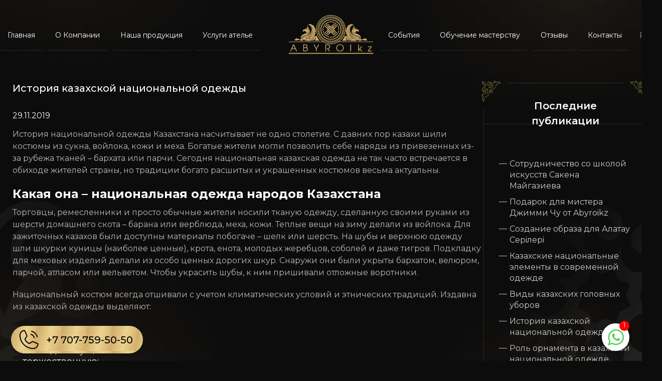

--- FILE ---
content_type: text/html; charset=UTF-8
request_url: https://abyroikz.kz/ru/stati/istoriya-kazahskoj-natsionalnoj-odezhdy/
body_size: 10407
content:
<!DOCTYPE html>
<html lang="ru">
	<head>
		<meta charset="UTF-8">
		<meta name="format-detection" content="telephone=no">
		<meta name="viewport" content="width=device-width">
		<meta http-equiv="X-UA-Compatible" content="IE=Edge">
		<title>История казахской национальной одежды &#8212; Производство Казахской национальной одежды</title>
<meta name='robots' content='max-image-preview:large' />
<link rel='dns-prefetch' href='//s.w.org' />
<link rel="alternate" type="application/rss+xml" title="Производство Казахской национальной одежды &raquo; Лента" href="https://abyroikz.kz/ru/feed/" />
<link rel="alternate" type="application/rss+xml" title="Производство Казахской национальной одежды &raquo; Лента комментариев" href="https://abyroikz.kz/ru/comments/feed/" />
<script>
window._wpemojiSettings = {"baseUrl":"https:\/\/s.w.org\/images\/core\/emoji\/14.0.0\/72x72\/","ext":".png","svgUrl":"https:\/\/s.w.org\/images\/core\/emoji\/14.0.0\/svg\/","svgExt":".svg","source":{"concatemoji":"https:\/\/abyroikz.kz\/wp-includes\/js\/wp-emoji-release.min.js?ver=6.0.11"}};
/*! This file is auto-generated */
!function(e,a,t){var n,r,o,i=a.createElement("canvas"),p=i.getContext&&i.getContext("2d");function s(e,t){var a=String.fromCharCode,e=(p.clearRect(0,0,i.width,i.height),p.fillText(a.apply(this,e),0,0),i.toDataURL());return p.clearRect(0,0,i.width,i.height),p.fillText(a.apply(this,t),0,0),e===i.toDataURL()}function c(e){var t=a.createElement("script");t.src=e,t.defer=t.type="text/javascript",a.getElementsByTagName("head")[0].appendChild(t)}for(o=Array("flag","emoji"),t.supports={everything:!0,everythingExceptFlag:!0},r=0;r<o.length;r++)t.supports[o[r]]=function(e){if(!p||!p.fillText)return!1;switch(p.textBaseline="top",p.font="600 32px Arial",e){case"flag":return s([127987,65039,8205,9895,65039],[127987,65039,8203,9895,65039])?!1:!s([55356,56826,55356,56819],[55356,56826,8203,55356,56819])&&!s([55356,57332,56128,56423,56128,56418,56128,56421,56128,56430,56128,56423,56128,56447],[55356,57332,8203,56128,56423,8203,56128,56418,8203,56128,56421,8203,56128,56430,8203,56128,56423,8203,56128,56447]);case"emoji":return!s([129777,127995,8205,129778,127999],[129777,127995,8203,129778,127999])}return!1}(o[r]),t.supports.everything=t.supports.everything&&t.supports[o[r]],"flag"!==o[r]&&(t.supports.everythingExceptFlag=t.supports.everythingExceptFlag&&t.supports[o[r]]);t.supports.everythingExceptFlag=t.supports.everythingExceptFlag&&!t.supports.flag,t.DOMReady=!1,t.readyCallback=function(){t.DOMReady=!0},t.supports.everything||(n=function(){t.readyCallback()},a.addEventListener?(a.addEventListener("DOMContentLoaded",n,!1),e.addEventListener("load",n,!1)):(e.attachEvent("onload",n),a.attachEvent("onreadystatechange",function(){"complete"===a.readyState&&t.readyCallback()})),(e=t.source||{}).concatemoji?c(e.concatemoji):e.wpemoji&&e.twemoji&&(c(e.twemoji),c(e.wpemoji)))}(window,document,window._wpemojiSettings);
</script>
<style>
img.wp-smiley,
img.emoji {
	display: inline !important;
	border: none !important;
	box-shadow: none !important;
	height: 1em !important;
	width: 1em !important;
	margin: 0 0.07em !important;
	vertical-align: -0.1em !important;
	background: none !important;
	padding: 0 !important;
}
</style>
	<link rel='stylesheet' id='wp-block-library-css'  href='https://abyroikz.kz/wp-includes/css/dist/block-library/style.min.css?ver=6.0.11' media='all' />
<style id='global-styles-inline-css'>
body{--wp--preset--color--black: #000000;--wp--preset--color--cyan-bluish-gray: #abb8c3;--wp--preset--color--white: #ffffff;--wp--preset--color--pale-pink: #f78da7;--wp--preset--color--vivid-red: #cf2e2e;--wp--preset--color--luminous-vivid-orange: #ff6900;--wp--preset--color--luminous-vivid-amber: #fcb900;--wp--preset--color--light-green-cyan: #7bdcb5;--wp--preset--color--vivid-green-cyan: #00d084;--wp--preset--color--pale-cyan-blue: #8ed1fc;--wp--preset--color--vivid-cyan-blue: #0693e3;--wp--preset--color--vivid-purple: #9b51e0;--wp--preset--gradient--vivid-cyan-blue-to-vivid-purple: linear-gradient(135deg,rgba(6,147,227,1) 0%,rgb(155,81,224) 100%);--wp--preset--gradient--light-green-cyan-to-vivid-green-cyan: linear-gradient(135deg,rgb(122,220,180) 0%,rgb(0,208,130) 100%);--wp--preset--gradient--luminous-vivid-amber-to-luminous-vivid-orange: linear-gradient(135deg,rgba(252,185,0,1) 0%,rgba(255,105,0,1) 100%);--wp--preset--gradient--luminous-vivid-orange-to-vivid-red: linear-gradient(135deg,rgba(255,105,0,1) 0%,rgb(207,46,46) 100%);--wp--preset--gradient--very-light-gray-to-cyan-bluish-gray: linear-gradient(135deg,rgb(238,238,238) 0%,rgb(169,184,195) 100%);--wp--preset--gradient--cool-to-warm-spectrum: linear-gradient(135deg,rgb(74,234,220) 0%,rgb(151,120,209) 20%,rgb(207,42,186) 40%,rgb(238,44,130) 60%,rgb(251,105,98) 80%,rgb(254,248,76) 100%);--wp--preset--gradient--blush-light-purple: linear-gradient(135deg,rgb(255,206,236) 0%,rgb(152,150,240) 100%);--wp--preset--gradient--blush-bordeaux: linear-gradient(135deg,rgb(254,205,165) 0%,rgb(254,45,45) 50%,rgb(107,0,62) 100%);--wp--preset--gradient--luminous-dusk: linear-gradient(135deg,rgb(255,203,112) 0%,rgb(199,81,192) 50%,rgb(65,88,208) 100%);--wp--preset--gradient--pale-ocean: linear-gradient(135deg,rgb(255,245,203) 0%,rgb(182,227,212) 50%,rgb(51,167,181) 100%);--wp--preset--gradient--electric-grass: linear-gradient(135deg,rgb(202,248,128) 0%,rgb(113,206,126) 100%);--wp--preset--gradient--midnight: linear-gradient(135deg,rgb(2,3,129) 0%,rgb(40,116,252) 100%);--wp--preset--duotone--dark-grayscale: url('#wp-duotone-dark-grayscale');--wp--preset--duotone--grayscale: url('#wp-duotone-grayscale');--wp--preset--duotone--purple-yellow: url('#wp-duotone-purple-yellow');--wp--preset--duotone--blue-red: url('#wp-duotone-blue-red');--wp--preset--duotone--midnight: url('#wp-duotone-midnight');--wp--preset--duotone--magenta-yellow: url('#wp-duotone-magenta-yellow');--wp--preset--duotone--purple-green: url('#wp-duotone-purple-green');--wp--preset--duotone--blue-orange: url('#wp-duotone-blue-orange');--wp--preset--font-size--small: 13px;--wp--preset--font-size--medium: 20px;--wp--preset--font-size--large: 36px;--wp--preset--font-size--x-large: 42px;}.has-black-color{color: var(--wp--preset--color--black) !important;}.has-cyan-bluish-gray-color{color: var(--wp--preset--color--cyan-bluish-gray) !important;}.has-white-color{color: var(--wp--preset--color--white) !important;}.has-pale-pink-color{color: var(--wp--preset--color--pale-pink) !important;}.has-vivid-red-color{color: var(--wp--preset--color--vivid-red) !important;}.has-luminous-vivid-orange-color{color: var(--wp--preset--color--luminous-vivid-orange) !important;}.has-luminous-vivid-amber-color{color: var(--wp--preset--color--luminous-vivid-amber) !important;}.has-light-green-cyan-color{color: var(--wp--preset--color--light-green-cyan) !important;}.has-vivid-green-cyan-color{color: var(--wp--preset--color--vivid-green-cyan) !important;}.has-pale-cyan-blue-color{color: var(--wp--preset--color--pale-cyan-blue) !important;}.has-vivid-cyan-blue-color{color: var(--wp--preset--color--vivid-cyan-blue) !important;}.has-vivid-purple-color{color: var(--wp--preset--color--vivid-purple) !important;}.has-black-background-color{background-color: var(--wp--preset--color--black) !important;}.has-cyan-bluish-gray-background-color{background-color: var(--wp--preset--color--cyan-bluish-gray) !important;}.has-white-background-color{background-color: var(--wp--preset--color--white) !important;}.has-pale-pink-background-color{background-color: var(--wp--preset--color--pale-pink) !important;}.has-vivid-red-background-color{background-color: var(--wp--preset--color--vivid-red) !important;}.has-luminous-vivid-orange-background-color{background-color: var(--wp--preset--color--luminous-vivid-orange) !important;}.has-luminous-vivid-amber-background-color{background-color: var(--wp--preset--color--luminous-vivid-amber) !important;}.has-light-green-cyan-background-color{background-color: var(--wp--preset--color--light-green-cyan) !important;}.has-vivid-green-cyan-background-color{background-color: var(--wp--preset--color--vivid-green-cyan) !important;}.has-pale-cyan-blue-background-color{background-color: var(--wp--preset--color--pale-cyan-blue) !important;}.has-vivid-cyan-blue-background-color{background-color: var(--wp--preset--color--vivid-cyan-blue) !important;}.has-vivid-purple-background-color{background-color: var(--wp--preset--color--vivid-purple) !important;}.has-black-border-color{border-color: var(--wp--preset--color--black) !important;}.has-cyan-bluish-gray-border-color{border-color: var(--wp--preset--color--cyan-bluish-gray) !important;}.has-white-border-color{border-color: var(--wp--preset--color--white) !important;}.has-pale-pink-border-color{border-color: var(--wp--preset--color--pale-pink) !important;}.has-vivid-red-border-color{border-color: var(--wp--preset--color--vivid-red) !important;}.has-luminous-vivid-orange-border-color{border-color: var(--wp--preset--color--luminous-vivid-orange) !important;}.has-luminous-vivid-amber-border-color{border-color: var(--wp--preset--color--luminous-vivid-amber) !important;}.has-light-green-cyan-border-color{border-color: var(--wp--preset--color--light-green-cyan) !important;}.has-vivid-green-cyan-border-color{border-color: var(--wp--preset--color--vivid-green-cyan) !important;}.has-pale-cyan-blue-border-color{border-color: var(--wp--preset--color--pale-cyan-blue) !important;}.has-vivid-cyan-blue-border-color{border-color: var(--wp--preset--color--vivid-cyan-blue) !important;}.has-vivid-purple-border-color{border-color: var(--wp--preset--color--vivid-purple) !important;}.has-vivid-cyan-blue-to-vivid-purple-gradient-background{background: var(--wp--preset--gradient--vivid-cyan-blue-to-vivid-purple) !important;}.has-light-green-cyan-to-vivid-green-cyan-gradient-background{background: var(--wp--preset--gradient--light-green-cyan-to-vivid-green-cyan) !important;}.has-luminous-vivid-amber-to-luminous-vivid-orange-gradient-background{background: var(--wp--preset--gradient--luminous-vivid-amber-to-luminous-vivid-orange) !important;}.has-luminous-vivid-orange-to-vivid-red-gradient-background{background: var(--wp--preset--gradient--luminous-vivid-orange-to-vivid-red) !important;}.has-very-light-gray-to-cyan-bluish-gray-gradient-background{background: var(--wp--preset--gradient--very-light-gray-to-cyan-bluish-gray) !important;}.has-cool-to-warm-spectrum-gradient-background{background: var(--wp--preset--gradient--cool-to-warm-spectrum) !important;}.has-blush-light-purple-gradient-background{background: var(--wp--preset--gradient--blush-light-purple) !important;}.has-blush-bordeaux-gradient-background{background: var(--wp--preset--gradient--blush-bordeaux) !important;}.has-luminous-dusk-gradient-background{background: var(--wp--preset--gradient--luminous-dusk) !important;}.has-pale-ocean-gradient-background{background: var(--wp--preset--gradient--pale-ocean) !important;}.has-electric-grass-gradient-background{background: var(--wp--preset--gradient--electric-grass) !important;}.has-midnight-gradient-background{background: var(--wp--preset--gradient--midnight) !important;}.has-small-font-size{font-size: var(--wp--preset--font-size--small) !important;}.has-medium-font-size{font-size: var(--wp--preset--font-size--medium) !important;}.has-large-font-size{font-size: var(--wp--preset--font-size--large) !important;}.has-x-large-font-size{font-size: var(--wp--preset--font-size--x-large) !important;}
</style>
<link rel='stylesheet' id='contact-form-7-css'  href='https://abyroikz.kz/wp-content/plugins/contact-form-7/includes/css/styles.css?ver=5.7.4' media='all' />
<link rel='stylesheet' id='responsive-lightbox-swipebox-css'  href='https://abyroikz.kz/wp-content/plugins/responsive-lightbox/assets/swipebox/swipebox.min.css?ver=2.4.1' media='all' />
<link rel='stylesheet' id='abyroikz-style-css'  href='https://abyroikz.kz/wp-content/themes/abyroikz/style.css?ver=1.0.0' media='all' />
<script src='https://abyroikz.kz/wp-includes/js/jquery/jquery.min.js?ver=3.6.0' id='jquery-core-js'></script>
<script src='https://abyroikz.kz/wp-includes/js/jquery/jquery-migrate.min.js?ver=3.3.2' id='jquery-migrate-js'></script>
<script src='https://abyroikz.kz/wp-content/plugins/responsive-lightbox/assets/swipebox/jquery.swipebox.min.js?ver=2.4.1' id='responsive-lightbox-swipebox-js'></script>
<script src='https://abyroikz.kz/wp-includes/js/underscore.min.js?ver=1.13.3' id='underscore-js'></script>
<script src='https://abyroikz.kz/wp-content/plugins/responsive-lightbox/assets/infinitescroll/infinite-scroll.pkgd.min.js?ver=6.0.11' id='responsive-lightbox-infinite-scroll-js'></script>
<script id='responsive-lightbox-js-extra'>
var rlArgs = {"script":"swipebox","selector":"lightbox","customEvents":"","activeGalleries":"1","animation":"1","hideCloseButtonOnMobile":"0","removeBarsOnMobile":"0","hideBars":"1","hideBarsDelay":"5000","videoMaxWidth":"1080","useSVG":"1","loopAtEnd":"0","woocommerce_gallery":"0","ajaxurl":"https:\/\/abyroikz.kz\/wp-admin\/admin-ajax.php","nonce":"063febd58d","preview":"false","postId":"203","scriptExtension":""};
</script>
<script src='https://abyroikz.kz/wp-content/plugins/responsive-lightbox/js/front.js?ver=2.4.1' id='responsive-lightbox-js'></script>
<link rel="https://api.w.org/" href="https://abyroikz.kz/wp-json/" /><link rel="alternate" type="application/json" href="https://abyroikz.kz/wp-json/wp/v2/posts/203" /><link rel="EditURI" type="application/rsd+xml" title="RSD" href="https://abyroikz.kz/xmlrpc.php?rsd" />
<link rel="wlwmanifest" type="application/wlwmanifest+xml" href="https://abyroikz.kz/wp-includes/wlwmanifest.xml" /> 
<meta name="generator" content="WordPress 6.0.11" />
<link rel="canonical" href="https://abyroikz.kz/ru/stati/istoriya-kazahskoj-natsionalnoj-odezhdy/" />
<link rel='shortlink' href='https://abyroikz.kz/?p=203' />
<link rel="alternate" type="application/json+oembed" href="https://abyroikz.kz/wp-json/oembed/1.0/embed?url=https%3A%2F%2Fabyroikz.kz%2Fru%2Fstati%2Fistoriya-kazahskoj-natsionalnoj-odezhdy%2F" />
<link rel="alternate" type="text/xml+oembed" href="https://abyroikz.kz/wp-json/oembed/1.0/embed?url=https%3A%2F%2Fabyroikz.kz%2Fru%2Fstati%2Fistoriya-kazahskoj-natsionalnoj-odezhdy%2F&#038;format=xml" />
<link rel="icon" href="https://abyroikz.kz/wp-content/uploads/2023/04/logo.png" sizes="32x32" />
<link rel="icon" href="https://abyroikz.kz/wp-content/uploads/2023/04/logo.png" sizes="192x192" />
<link rel="apple-touch-icon" href="https://abyroikz.kz/wp-content/uploads/2023/04/logo.png" />
<meta name="msapplication-TileImage" content="https://abyroikz.kz/wp-content/uploads/2023/04/logo.png" />
		<meta name="description" content="Купить национальный костюм в Алматы и Астане недорого, по доступным ценам в ателье национальной одежды «Абыройкз». Наша компания предлагает широкий ассортимент эксклюзивных товаров с казахским колоритом – это одежда, сувениры, аксессуары.">
		<link rel="shortcut icon" href="/wp-content/themes/abyroikz/images/favicon.ico">
		<link rel="stylesheet" href="/wp-content/themes/abyroikz/css/owl.css">
        <link rel="stylesheet" href="/wp-content/themes/abyroikz/css/fonts.css"/>
        <link rel="stylesheet" href="/wp-content/themes/abyroikz/css/normalize.css"/>
        <link rel="stylesheet" href="/wp-content/themes/abyroikz/css/jquery.fancybox.min.css"/>
        <link rel="stylesheet" href="/wp-content/themes/abyroikz/css/style.css"/>
		<style>
			img[data-src] {
				opacity: 0 !important;
			}
			img[src] {
				opacity: 1 !important;
			}
		</style>
		
		<!-- Yandex.Metrika counter -->
<script type="text/javascript" >
   (function(m,e,t,r,i,k,a){m[i]=m[i]||function(){(m[i].a=m[i].a||[]).push(arguments)};
   var z = null;m[i].l=1*new Date();
   for (var j = 0; j < document.scripts.length; j++) {if (document.scripts[j].src === r) { return; }}
   k=e.createElement(t),a=e.getElementsByTagName(t)[0],k.async=1,k.src=r,a.parentNode.insertBefore(k,a)})
   (window, document, "script", "https://mc.yandex.ru/metrika/tag.js", "ym");

   ym(87338503, "init", {
        clickmap:true,
        trackLinks:true,
        accurateTrackBounce:true,
        webvisor:true
   });
</script>
<noscript><div><img src="https://mc.yandex.ru/watch/87338503" style="position:absolute; left:-9999px;" alt="" /></div></noscript>
<!-- /Yandex.Metrika counter -->
		<!-- Google tag (gtag.js) -->
<script async src="https://www.googletagmanager.com/gtag/js?id=AW-16562829705">
</script>
<script>
  window.dataLayer = window.dataLayer || [];
  function gtag(){dataLayer.push(arguments);}
  gtag('js', new Date());

  gtag('config', 'AW-16562829705');
</script>
	</head>
	<body>
    <div class="ornament1"></div>
    <div class="ornament2"></div>
    <div class="ornament3"></div>
    <div class="ornament4"></div>
		<div class="menu-hide">
			<div id="menu-none">
				<div class="container">
					<nav id="nav-wrap">
													<div class="menu-menu1-container"><ul id="menu-menu1" class="menu"><li id="menu-item-300" class="menu-item menu-item-type-post_type menu-item-object-page menu-item-home menu-item-300"><a href="https://abyroikz.kz/ru/">Главная</a></li>
<li id="menu-item-313" class="menu-item menu-item-type-custom menu-item-object-custom menu-item-has-children menu-item-313"><a>О Компании</a>
<ul class="sub-menu">
	<li id="menu-item-314" class="menu-item menu-item-type-custom menu-item-object-custom menu-item-314"><a href="/index.php#about">Наша история</a></li>
	<li id="menu-item-315" class="menu-item menu-item-type-custom menu-item-object-custom menu-item-315"><a href="/index.php#certificates">Сертификаты, лицензии</a></li>
</ul>
</li>
<li id="menu-item-316" class="menu-item menu-item-type-custom menu-item-object-custom menu-item-has-children menu-item-316"><a>Наша продукция</a>
<ul class="sub-menu">
	<li id="menu-item-312" class="menu-item menu-item-type-post_type menu-item-object-page menu-item-312"><a href="https://abyroikz.kz/ru/muzhskaya-natsionalnaya-odezhda/">Мужская национальная одежда</a></li>
	<li id="menu-item-311" class="menu-item menu-item-type-post_type menu-item-object-page menu-item-311"><a href="https://abyroikz.kz/ru/zhenskaya-natsionalnaya-odezhda/">Женская национальная одежда</a></li>
	<li id="menu-item-302" class="menu-item menu-item-type-post_type menu-item-object-page menu-item-302"><a href="https://abyroikz.kz/ru/zhenskie-naryadnye-svadebnye-platya/">Женские нарядные свадебные платья</a></li>
	<li id="menu-item-306" class="menu-item menu-item-type-post_type menu-item-object-page menu-item-306"><a href="https://abyroikz.kz/ru/musulmanskaya-odezhda/">Мусульманская одежда</a></li>
	<li id="menu-item-305" class="menu-item menu-item-type-post_type menu-item-object-page menu-item-305"><a href="https://abyroikz.kz/ru/krasivaya-detskaya-natsionalnaya-odezhda/">Детская национальная одежда</a></li>
	<li id="menu-item-307" class="menu-item menu-item-type-post_type menu-item-object-page menu-item-307"><a href="https://abyroikz.kz/ru/natsionalnye-golovnye-ubory/">Национальные головные уборы</a></li>
	<li id="menu-item-876" class="menu-item menu-item-type-post_type menu-item-object-page menu-item-876"><a href="https://abyroikz.kz/ru/vyshivka/">Вышивка</a></li>
	<li id="menu-item-304" class="menu-item menu-item-type-post_type menu-item-object-page menu-item-304"><a href="https://abyroikz.kz/ru/kanitel/">Канитель</a></li>
</ul>
</li>
<li id="menu-item-317" class="menu-item menu-item-type-custom menu-item-object-custom menu-item-has-children menu-item-317"><a>Услуги ателье</a>
<ul class="sub-menu">
	<li id="menu-item-303" class="menu-item menu-item-type-post_type menu-item-object-page menu-item-303"><a href="https://abyroikz.kz/ru/individualnyj-poshiv/">Индивидуальный пошив</a></li>
	<li id="menu-item-309" class="menu-item menu-item-type-post_type menu-item-object-page menu-item-309"><a href="https://abyroikz.kz/ru/prokat-odezhdy/">Прокат одежды</a></li>
	<li id="menu-item-301" class="menu-item menu-item-type-post_type menu-item-object-page menu-item-301"><a href="https://abyroikz.kz/ru/vyzov-portnogo/">Вызов портного</a></li>
</ul>
</li>
<li id="menu-item-318" class="menu-item menu-item-type-custom menu-item-object-custom menu-item-has-children menu-item-318"><a>События</a>
<ul class="sub-menu">
	<li id="menu-item-320" class="menu-item menu-item-type-taxonomy menu-item-object-category menu-item-320"><a href="https://abyroikz.kz/ru/category/novosti/">Новости</a></li>
	<li id="menu-item-319" class="menu-item menu-item-type-taxonomy menu-item-object-category current-post-ancestor current-menu-parent current-post-parent menu-item-319"><a href="https://abyroikz.kz/ru/category/stati/">Статьи</a></li>
</ul>
</li>
<li id="menu-item-308" class="menu-item menu-item-type-post_type menu-item-object-page menu-item-308"><a href="https://abyroikz.kz/ru/obuchenie-masterstvu/">Обучение мастерству</a></li>
<li id="menu-item-321" class="menu-item menu-item-type-custom menu-item-object-custom menu-item-321"><a href="/index.php#feedback">Отзывы</a></li>
<li id="menu-item-322" class="menu-item menu-item-type-custom menu-item-object-custom menu-item-322"><a href="/index.php#contacts">Контакты</a></li>
</ul></div>																		                        <div class="lang-container">
                            <div class="current-lang">
                                                                    Рус
                                                                                                                                <svg width="10" height="6" viewBox="0 0 10 6" fill="none" xmlns="http://www.w3.org/2000/svg">
                                    <path d="M8.75 1L5 4.75L1.25 1" stroke="white" stroke-width="1.5" stroke-linecap="round" stroke-linejoin="round"/>
                                </svg>
                                <div class="langs">

                                                                                                                <a href="https://abyroikz.kz/ru/stati/istoriya-kazahskoj-natsionalnoj-odezhdy/" class="">

                                                                                            Рус
                                                                                                                                    
                                        </a>
                                                                            <a href="https://abyroikz.kz/kk/" class="">

                                                                                                                                                                                    Қаз
                                            
                                        </a>
                                                                            <a href="https://abyroikz.kz/en/" class="">

                                                                                                                                        Eng
                                                                                        
                                        </a>
                                                                    </div>
                            </div>
                        </div>
					</nav>
				</div>
			</div>
		</div>
		<header>
			<div class="container">
				<div class="top">
					<div class="logo"><a href="/"><img data-src="/wp-content/themes/abyroikz/images/logo.png" width="100" height="100" alt=""></a></div>
				</div>
			</div>
		</header>
		<div class="menu-top">
			<div class="container">
				<div class="menu-first">
                                            <div class="menu-menu1-container"><ul id="menu-menu1-1" class="menu"><li class="menu-item menu-item-type-post_type menu-item-object-page menu-item-home menu-item-300"><a href="https://abyroikz.kz/ru/">Главная</a></li>
<li class="menu-item menu-item-type-custom menu-item-object-custom menu-item-has-children menu-item-313"><a>О Компании</a>
<ul class="sub-menu">
	<li class="menu-item menu-item-type-custom menu-item-object-custom menu-item-314"><a href="/index.php#about">Наша история</a></li>
	<li class="menu-item menu-item-type-custom menu-item-object-custom menu-item-315"><a href="/index.php#certificates">Сертификаты, лицензии</a></li>
</ul>
</li>
<li class="menu-item menu-item-type-custom menu-item-object-custom menu-item-has-children menu-item-316"><a>Наша продукция</a>
<ul class="sub-menu">
	<li class="menu-item menu-item-type-post_type menu-item-object-page menu-item-312"><a href="https://abyroikz.kz/ru/muzhskaya-natsionalnaya-odezhda/">Мужская национальная одежда</a></li>
	<li class="menu-item menu-item-type-post_type menu-item-object-page menu-item-311"><a href="https://abyroikz.kz/ru/zhenskaya-natsionalnaya-odezhda/">Женская национальная одежда</a></li>
	<li class="menu-item menu-item-type-post_type menu-item-object-page menu-item-302"><a href="https://abyroikz.kz/ru/zhenskie-naryadnye-svadebnye-platya/">Женские нарядные свадебные платья</a></li>
	<li class="menu-item menu-item-type-post_type menu-item-object-page menu-item-306"><a href="https://abyroikz.kz/ru/musulmanskaya-odezhda/">Мусульманская одежда</a></li>
	<li class="menu-item menu-item-type-post_type menu-item-object-page menu-item-305"><a href="https://abyroikz.kz/ru/krasivaya-detskaya-natsionalnaya-odezhda/">Детская национальная одежда</a></li>
	<li class="menu-item menu-item-type-post_type menu-item-object-page menu-item-307"><a href="https://abyroikz.kz/ru/natsionalnye-golovnye-ubory/">Национальные головные уборы</a></li>
	<li class="menu-item menu-item-type-post_type menu-item-object-page menu-item-876"><a href="https://abyroikz.kz/ru/vyshivka/">Вышивка</a></li>
	<li class="menu-item menu-item-type-post_type menu-item-object-page menu-item-304"><a href="https://abyroikz.kz/ru/kanitel/">Канитель</a></li>
</ul>
</li>
<li class="menu-item menu-item-type-custom menu-item-object-custom menu-item-has-children menu-item-317"><a>Услуги ателье</a>
<ul class="sub-menu">
	<li class="menu-item menu-item-type-post_type menu-item-object-page menu-item-303"><a href="https://abyroikz.kz/ru/individualnyj-poshiv/">Индивидуальный пошив</a></li>
	<li class="menu-item menu-item-type-post_type menu-item-object-page menu-item-309"><a href="https://abyroikz.kz/ru/prokat-odezhdy/">Прокат одежды</a></li>
	<li class="menu-item menu-item-type-post_type menu-item-object-page menu-item-301"><a href="https://abyroikz.kz/ru/vyzov-portnogo/">Вызов портного</a></li>
</ul>
</li>
<li class="menu-item menu-item-type-custom menu-item-object-custom menu-item-has-children menu-item-318"><a>События</a>
<ul class="sub-menu">
	<li class="menu-item menu-item-type-taxonomy menu-item-object-category menu-item-320"><a href="https://abyroikz.kz/ru/category/novosti/">Новости</a></li>
	<li class="menu-item menu-item-type-taxonomy menu-item-object-category current-post-ancestor current-menu-parent current-post-parent menu-item-319"><a href="https://abyroikz.kz/ru/category/stati/">Статьи</a></li>
</ul>
</li>
<li class="menu-item menu-item-type-post_type menu-item-object-page menu-item-308"><a href="https://abyroikz.kz/ru/obuchenie-masterstvu/">Обучение мастерству</a></li>
<li class="menu-item menu-item-type-custom menu-item-object-custom menu-item-321"><a href="/index.php#feedback">Отзывы</a></li>
<li class="menu-item menu-item-type-custom menu-item-object-custom menu-item-322"><a href="/index.php#contacts">Контакты</a></li>
</ul></div>                                                                                                    <div class="lang-container">
                        <div class="current-lang">
                                                            Рус
                                                                                                                <svg width="10" height="6" viewBox="0 0 10 6" fill="none" xmlns="http://www.w3.org/2000/svg">
                                <path d="M8.75 1L5 4.75L1.25 1" stroke="white" stroke-width="1.5" stroke-linecap="round" stroke-linejoin="round"/>
                            </svg>
                            <div class="langs">
                                                                        <a href="https://abyroikz.kz/ru/stati/istoriya-kazahskoj-natsionalnoj-odezhdy/" class="">

                                                                                            Рус
                                                                                                                                    
                                        </a>
                                                                        <a href="https://abyroikz.kz/kk/" class="">

                                                                                                                                                                                    Қаз
                                            
                                        </a>
                                                                        <a href="https://abyroikz.kz/en/" class="">

                                                                                                                                        Eng
                                                                                        
                                        </a>
                                                            </div>
                        </div>
                    </div>
                </div>
			</div>
		</div>
		<div class="text-block text2 text3 single-page">
			<div class="container">
				<div class="cat-wrap">
					<div class="cat-left">
                        <h1>История казахской национальной одежды</h1>
                        <div class="date">29.11.2019</div>
						
<p>История национальной одежды Казахстана насчитывает не одно столетие. С давних пор казахи шили костюмы из сукна, войлока, кожи и меха. Богатые жители могли позволить себе наряды из привезенных из-за рубежа тканей – бархата или парчи. Сегодня национальная казахская одежда не так часто встречается в обиходе жителей страны, но традиции богато расшитых и украшенных костюмов весьма актуальны.</p>



<h3>Какая она – национальная одежда народов Казахстана</h3>



<p>Торговцы, ремесленники и просто обычные жители носили тканую одежду, сделанную своими руками из шерсти домашнего скота – барана или верблюда, меха, кожи. Теплые вещи на зиму делали из войлока. Для зажиточных казахов были доступны материалы побогаче – шелк или шерсть. На шубы и верхнюю одежду шли шкурки куницы (наиболее ценные), крота, енота, молодых жеребцов, соболей и даже тигров. Подкладку для меховых изделий делали из особо ценных дорогих шкур. Снаружи они были укрыты бархатом, велюром, парчой, атласом или вельветом. Чтобы украсить шубы, к ним пришивали отложные воротники.</p>



<p>Национальный костюм всегда отшивали с учетом климатических условий и этнических традиций. Издавна из казахской одежды выделяют:</p>



<ol><li>верхнюю;</li><li>нательную;</li><li>повседневную;</li><li>торжественную;</li><li>традиционную.</li></ol>



<p>В честь традиционных праздников и торжеств выбирали наряды из дорогих тканей. К особым случаям относились и сражения, когда воины облачались в самые лучшие и дорогие наряды. Под нательной одеждой подразумевали платья, брюки, жилетку. Верхней называли чапан, безрукавки, шубы и дубленки.</p>



<p>История национальной одежды казахов не обходится без дубленок и шуб, покрытых тканью или краской. Использовали желто-красные оттенки состава из березовых листьев, сосны, хны и ревеня (им окрашивали кожаные изделия). В холода сверху пальто надевали каптама тон – одежда, сшитая вручную, толстыми и длинными иглами, стежками в виде креста, с меховой оторочкой. Не редко шубы отшивали лицевой стороной, особенно из жеребцов или козлиной шкуры.</p>



<h3>Национальная одежда для женщин</h3>



<p>Чаще всего женщины облачались в так называемый койлек. Это платье достаточно простого кроя в виде рубашки. На праздники менялось лишь качество материала, ежедневно они носили одни из дешевых тканей.</p>



<p>Традиционной одеждой на каждый день считали камзол и брюки, без которых была немыслима верховая езда. Камзол – это накидка, выполненная по фигуре в верхней части и распахивающаяся к низу. Для ежедневных забот носили шапан (длинный халат прямого кроя с большими рукавами). На свадебные церемонии его шили из дорогих тканей красных оттенков.</p>



<p>Особую роль играл головной убор. На свадьбу для невесты готовили саукеле – это национальный головной убор, который иногда мог достигать 70 см в высоту. Женщина с убором белого цвета гордо носила звание мамы.</p>



<p>Национальные костюмы всегда щедро дополняли украшения. Магические обереги надевали детям чуть ли не с рождения. Уже после 10 лет девочкам разрешали носить более ценные украшения, в соответствии с социальным положением ее семьи и возрастом. Для украшения волос использовали звенящие подвески – шолпы, шашбау. Они не только делали локоны более красивыми, но и считались их оберегом. При ходьбе эти аксессуары издавали такой же легкий, как девичья походка, звон.</p>
					</div>
					<div class="cat-right">
													<div class="cat-title2">Последние публикации</div>
																		                        <ul>
                                                                                                <li>
                                        <svg width="16" height="2" viewBox="0 0 16 2" fill="none" xmlns="http://www.w3.org/2000/svg">
                                            <path d="M0 1.144V0.0719995H16V1.144H0Z" fill="#B9B9B9"/>
                                        </svg>
                                        <a href="https://abyroikz.kz/ru/novosti/sotrudnichestvo-so-shkoloj-iskusstv-sakena-majgazieva/">Сотрудничество со школой искусств Сакена Майгазиева</a></li>
                                                                    <li>
                                        <svg width="16" height="2" viewBox="0 0 16 2" fill="none" xmlns="http://www.w3.org/2000/svg">
                                            <path d="M0 1.144V0.0719995H16V1.144H0Z" fill="#B9B9B9"/>
                                        </svg>
                                        <a href="https://abyroikz.kz/ru/novosti/podarok-dlya-mistera-dzhimmi-chu-ot-abyroikz/">Подарок для мистера Джимми Чу от Abyroikz</a></li>
                                                                    <li>
                                        <svg width="16" height="2" viewBox="0 0 16 2" fill="none" xmlns="http://www.w3.org/2000/svg">
                                            <path d="M0 1.144V0.0719995H16V1.144H0Z" fill="#B9B9B9"/>
                                        </svg>
                                        <a href="https://abyroikz.kz/ru/novosti/sozdanie-obraza-dlya-alatau-serileri/">Создание образа для Алатау Серiлерi</a></li>
                                                                                                    <li>
                                        <svg width="16" height="2" viewBox="0 0 16 2" fill="none" xmlns="http://www.w3.org/2000/svg">
                                            <path d="M0 1.144V0.0719995H16V1.144H0Z" fill="#B9B9B9"/>
                                        </svg>
                                        <a href="https://abyroikz.kz/ru/stati/kazahskie-natsionalnye-elementy-v-sovremennoj-odezhde/">Казахские национальные элементы в современной одежде</a></li>
                                                                    <li>
                                        <svg width="16" height="2" viewBox="0 0 16 2" fill="none" xmlns="http://www.w3.org/2000/svg">
                                            <path d="M0 1.144V0.0719995H16V1.144H0Z" fill="#B9B9B9"/>
                                        </svg>
                                        <a href="https://abyroikz.kz/ru/stati/vidy-kazahskih-golovnyh-uborov/">Виды казахских головных уборов</a></li>
                                                                    <li>
                                        <svg width="16" height="2" viewBox="0 0 16 2" fill="none" xmlns="http://www.w3.org/2000/svg">
                                            <path d="M0 1.144V0.0719995H16V1.144H0Z" fill="#B9B9B9"/>
                                        </svg>
                                        <a href="https://abyroikz.kz/ru/stati/istoriya-kazahskoj-natsionalnoj-odezhdy/">История казахской национальной одежды</a></li>
                                                                    <li>
                                        <svg width="16" height="2" viewBox="0 0 16 2" fill="none" xmlns="http://www.w3.org/2000/svg">
                                            <path d="M0 1.144V0.0719995H16V1.144H0Z" fill="#B9B9B9"/>
                                        </svg>
                                        <a href="https://abyroikz.kz/ru/stati/rol-ornamenta-v-kazahskoj-natsionalnoj-odezhde/">Роль орнамента в казахской национальной одежде</a></li>
                                                                    <li>
                                        <svg width="16" height="2" viewBox="0 0 16 2" fill="none" xmlns="http://www.w3.org/2000/svg">
                                            <path d="M0 1.144V0.0719995H16V1.144H0Z" fill="#B9B9B9"/>
                                        </svg>
                                        <a href="https://abyroikz.kz/ru/stati/pravilnyj-uhod-za-natsionalnymi-kostyumami/">Правильный уход за национальными костюмами</a></li>
                                                                                                                                            </ul>
					</div>
				</div>
			</div>
		</div>
		<footer>
							<div class="container">
					<div class="item">
                        <img src="/wp-content/themes/abyroikz/images/logo.png" alt="">
						<p>В нашем магазине вы можете найти все виды национальных костюмов, а так же сувениры, кожаные изделия и уникальные товары ручной работы.</p>
<p><script src="moz-extension://53d27602-f445-412c-9620-76450e37e819/js/app.js" type="text/javascript"></script></p>
<p><script src="moz-extension://53d27602-f445-412c-9620-76450e37e819/js/app.js" type="text/javascript"></script></p>
<p><script src="moz-extension://53d27602-f445-412c-9620-76450e37e819/js/app.js" type="text/javascript"></script></p>
<p><script src="moz-extension://53d27602-f445-412c-9620-76450e37e819/js/app.js" type="text/javascript"></script></p>
<p><script src="moz-extension://53d27602-f445-412c-9620-76450e37e819/js/app.js" type="text/javascript"></script></p>
<p><script src="moz-extension://53d27602-f445-412c-9620-76450e37e819/js/app.js" type="text/javascript"></script></p>
					</div>
					<div class="item">
						<p><strong>Адрес</strong>:<br />
<strong>Алматы</strong>: Производственный цех и магазин: Район пр.Райымбека ул. Момышулы, ул Сарайшык 32/1.<br />
<strong>Телефон</strong>: +7 707-759-50-50</p>
<p><strong>Торговые точки:</strong><br />
г. Алматы, ТЦ &#171;Зангар&#187; (ЦУМ) &#8212; ул. Абылайхана, 62.</p>
<p>г. Астана: БЦ ,,Москва&#187;второй этаж бутик 218 ул. Достык 18</p>
<p><script src="moz-extension://53d27602-f445-412c-9620-76450e37e819/js/app.js" type="text/javascript"></script></p>
<p><script src="moz-extension://53d27602-f445-412c-9620-76450e37e819/js/app.js" type="text/javascript"></script></p>
<p><script src="moz-extension://53d27602-f445-412c-9620-76450e37e819/js/app.js" type="text/javascript"></script></p>
<p><script src="moz-extension://53d27602-f445-412c-9620-76450e37e819/js/app.js" type="text/javascript"></script></p>
<p><script src="moz-extension://53d27602-f445-412c-9620-76450e37e819/js/app.js" type="text/javascript"></script></p>
<p><script src="moz-extension://53d27602-f445-412c-9620-76450e37e819/js/app.js" type="text/javascript"></script></p>
					</div>
				</div>
											</footer>
		
		<div id="wmn-fx"><div class="wmn-wrap"><div class="wmn-widget" style="background-color:#ffffff;">
							<a href="https://api.whatsapp.com/send?phone=77077595050&text=%D0%A1%D3%99%D0%BB%D0%B5%D0%BC%D0%B5%D1%82%D1%81%D1%96%D0%B7.%0A%20%D0%9C%D0%B5%D0%BD%20Abyroikz%20%D1%81%D0%B0%D0%B9%D1%82%D1%8B%D0%BD%20%20%D0%BA%D3%A9%D1%80%D0%B4%D1%96%D0%BC.%20%20%20%D0%A1%D2%B1%D1%80%D0%B0%D0%B9%D1%8B%D0%BD%C2%A0%D0%B4%D0%B5%D0%B3%D0%B5%D0%BD%D1%96%D0%BC..." target="_blank">
												  <svg fill="#4fce50" viewBox="0 0 90 90" width="32" height="32"><path d="M90,43.841c0,24.213-19.779,43.841-44.182,43.841c-7.747,0-15.025-1.98-21.357-5.455L0,90l7.975-23.522   c-4.023-6.606-6.34-14.354-6.34-22.637C1.635,19.628,21.416,0,45.818,0C70.223,0,90,19.628,90,43.841z M45.818,6.982   c-20.484,0-37.146,16.535-37.146,36.859c0,8.065,2.629,15.534,7.076,21.61L11.107,79.14l14.275-4.537   c5.865,3.851,12.891,6.097,20.437,6.097c20.481,0,37.146-16.533,37.146-36.857S66.301,6.982,45.818,6.982z M68.129,53.938   c-0.273-0.447-0.994-0.717-2.076-1.254c-1.084-0.537-6.41-3.138-7.4-3.495c-0.993-0.358-1.717-0.538-2.438,0.537   c-0.721,1.076-2.797,3.495-3.43,4.212c-0.632,0.719-1.263,0.809-2.347,0.271c-1.082-0.537-4.571-1.673-8.708-5.333   c-3.219-2.848-5.393-6.364-6.025-7.441c-0.631-1.075-0.066-1.656,0.475-2.191c0.488-0.482,1.084-1.255,1.625-1.882   c0.543-0.628,0.723-1.075,1.082-1.793c0.363-0.717,0.182-1.344-0.09-1.883c-0.27-0.537-2.438-5.825-3.34-7.977   c-0.902-2.15-1.803-1.792-2.436-1.792c-0.631,0-1.354-0.09-2.076-0.09c-0.722,0-1.896,0.269-2.889,1.344   c-0.992,1.076-3.789,3.676-3.789,8.963c0,5.288,3.879,10.397,4.422,11.113c0.541,0.716,7.49,11.92,18.5,16.223   C58.2,65.771,58.2,64.336,60.186,64.156c1.984-0.179,6.406-2.599,7.312-5.107C68.398,56.537,68.398,54.386,68.129,53.938z"></path></svg>
			  <span class="notification">1</span>
			</a>
		</div></div></div>

<div class="overlay-bg">
</div>
        <div class="overlay-content popup1">

                            <h3>Оставьте заявку</h3>
                <p>Мы свяжемся с вами в ближайшее время</p>
                
<div class="wpcf7 no-js" id="wpcf7-f813-o1" lang="ru-RU" dir="ltr">
<div class="screen-reader-response"><p role="status" aria-live="polite" aria-atomic="true"></p> <ul></ul></div>
<form action="/ru/stati/istoriya-kazahskoj-natsionalnoj-odezhdy/#wpcf7-f813-o1" method="post" class="wpcf7-form init" aria-label="Контактная форма" novalidate="novalidate" data-status="init">
<div style="display: none;">
<input type="hidden" name="_wpcf7" value="813" />
<input type="hidden" name="_wpcf7_version" value="5.7.4" />
<input type="hidden" name="_wpcf7_locale" value="ru_RU" />
<input type="hidden" name="_wpcf7_unit_tag" value="wpcf7-f813-o1" />
<input type="hidden" name="_wpcf7_container_post" value="0" />
<input type="hidden" name="_wpcf7_posted_data_hash" value="" />
</div>
<p><label> Ваше имя:<br />
<span class="wpcf7-form-control-wrap" data-name="your-name"><input size="40" class="wpcf7-form-control wpcf7-text wpcf7-validates-as-required" autocomplete="name" aria-required="true" aria-invalid="false" value="" type="text" name="your-name" /></span> </label>
</p>
<p><label> Телефон:<br />
<span class="wpcf7-form-control-wrap" data-name="tel-831"><input size="40" class="wpcf7-form-control wpcf7-text wpcf7-tel wpcf7-validates-as-tel" aria-invalid="false" value="" type="tel" name="tel-831" /></span> </label>
</p>
<p><input class="wpcf7-form-control has-spinner wpcf7-submit" type="submit" value="Отправить" />
</p><div class="wpcf7-response-output" aria-hidden="true"></div>
</form>
</div>
                                    
            <button class="close-btn">х</button>
        </div>
			<a href="tel:+7 707-759-50-50" id="callnowbutton"><span></span><span class="mobile-hidden-call">+7 707-759-50-50</span></a>

		
		<script src="/wp-content/themes/abyroikz/js/jquery.min.js"></script>
		<script src="/wp-content/themes/abyroikz/js/jquery.fancybox.min.js"></script>
        <script src="/wp-content/themes/abyroikz/js/lazyload.js"></script>
        <script src="/wp-content/themes/abyroikz/js/jquery.maskedinput.js"></script>
        <script src="/wp-content/themes/abyroikz/js/owl.js"></script>
		<script src="/wp-content/themes/abyroikz/js/common.js"></script>
		<div style="position:absolute;left:-9999px;top:-9999px;overflow:hidden;height:1px;width:1px;"><marquee><a href="https://teknocore.dev/">Hacklink</a> <a href="https://teknocore.dev/">Hacklink Satış</a> <a href="https://teknocore.dev/">бэклинки</a> <a href="https://www.cldc.com.au/">casibom</a> <a href="https://www.together-eg.com/">marsbahis</a> <a href="https://9010.casibom-guncel-gir.com/">casibom</a> <a href="https://teknocore.dev/">hacklink market</a> <a href="https://liberte-f.co.jp/">marsbahis giriş</a> </marquee></div><script src='https://abyroikz.kz/wp-content/plugins/contact-form-7/includes/swv/js/index.js?ver=5.7.4' id='swv-js'></script>
<script id='contact-form-7-js-extra'>
var wpcf7 = {"api":{"root":"https:\/\/abyroikz.kz\/wp-json\/","namespace":"contact-form-7\/v1"}};
</script>
<script src='https://abyroikz.kz/wp-content/plugins/contact-form-7/includes/js/index.js?ver=5.7.4' id='contact-form-7-js'></script>
<script src='https://abyroikz.kz/wp-content/themes/abyroikz/js/navigation.js?ver=1.0.0' id='abyroikz-navigation-js'></script>
		<noscript>
			<style>
				img[data-src] {
					display: none !important;
				}
			</style>
		</noscript>
		<script>
			let images = document.querySelectorAll("img");
			lazyload(images);
		</script>
				</body>
</html>



--- FILE ---
content_type: text/css
request_url: https://abyroikz.kz/wp-content/themes/abyroikz/css/style.css
body_size: 5272
content:


@import url('https://fonts.googleapis.com/css2?family=Montserrat:wght@300;400;500;600;700&display=swap');
body {
	position: relative;
	background-color: #0c0c0c;
	font-family: 'Montserrat', sans-serif;
	overflow-x: hidden;
}
body:after {
	content: '';
	background-image: url('../images/gold.png');
	background-size: 150% auto;
	height: 100%;
	width: 100%;
	position: absolute;
	left: 0;
	top: 0;
	z-index: -1;
	opacity: 1;
	background-position: center center;
}

.container {
	width: 1320px;
	margin: 0 auto;
	position: relative;
}

#callnowbutton {
	display: none;
}

* {
	box-sizing: border-box;
}

.top {
	width: 100%;
	padding: 20px 0px 20px 0px;
	display: flex;
	flex-wrap: wrap;
	justify-content: space-between;
	align-items: center;
}

.title {
	width: 33.33%;
	font: 19px/30px 'Montserrat', serif;
	color: #ffffff;
	text-transform: uppercase;
}

.logo {
	width: 170px;
	height: 78px;
	position: absolute;
	top:30px;
	left: calc(50% - 85px);
}

.logo img {
	width: 100%;
	height: auto;
	vertical-align: bottom;
}

.contacts {
	width: 33.33%;
	display: flex;
	flex-direction: column;
	align-items: flex-end;
}

.langs {
	margin: 0px 0px 15px 0px;
	display: flex;
}

.langs li {
	margin: 0px 10px 0px 0px;
}

.langs li:last-of-type {
	margin: 0px 0px 0px 0px;
}

.langs li a {
	width: 25px;
	height: 17px;
	background-size: 100% 100%!important;
	display: block;
}

.langs li .ru {
	background: url("../images/ru.png");
}

.langs li .kk {
	background: url("../images/kk.png");
}

.langs li .en {
	background: url("../images/en.png");
}

.phone {
	margin: 0px 0px 10px 0px;
	display: flex;
	flex-wrap: wrap;
	align-items: center;
	font: 20px/23px 'Montserrat', serif;
	color: #ffffff;
}

.phone a {
	margin: 0px 10px 0px 10px;
	color: #ffffff;
	text-decoration: none;
}

.social {
	display: flex;
}

.social li {
	margin: 0px 10px 0px 0px;
}

.social li:last-of-type {
	margin: 0px 0px 0px 0px;
}

.social li a {
	width: 25px;
	height: 25px;
	background-size: 100% 100%!important;
	margin: 0px 0px 0px 0px;
	display: block;
}

.social li .in {
	background: url("../images/in.png");
}

.social li .fb {
	background: url("../images/fb.png");
}

.contacts .wa {
	font: 20px/20px 'Montserrat', serif;
	color: #c4af5a;
	text-decoration: none;
}

.contacts .wa:hover {
	text-decoration: underline;
}

.menu {
	width: 100%;
	display: flex;
	justify-content: space-between;
}

.menu li a {
	padding: 0px 15px;
	display: block;
	font: 14px/60px 'Montserrat', serif;
	color: #ffffff;
	text-decoration: none;
	transition: 0.3s ease;
	border-bottom: 1px solid rgba(255, 255, 255, 0.1);;
}

.menu li:hover>a {
	color: #c4af5a;
}

.menu .current-menu-item a {
	border-bottom:  2px solid rgba(255, 255, 255, 0.4);
}



.menu li .sub-menu {
	width: 300px;
	padding: 0px 0px 0px 0px;
	margin: 0px 0px 0px 0px;
	position: absolute;
	z-index: 20;
	opacity: 0;
	visibility: hidden;
	display: flex;
	flex-direction: column;
}

.menu li:hover .sub-menu {
	opacity: 1;
	visibility: visible;
}

.menu li .sub-menu li a {
	background: #ffffff08;
	font: 14px/20px 'Montserrat', serif;
	color: #ffffff;
	backdrop-filter: blur(50px);
	padding: 15px 20px;
}

.menu li .sub-menu li:hover a {
	color: #c4af5a;
}

.panel .item {
	background-size: cover!important;
	background-position: center center!important;
}

.panel .item .container {
}

.panel2 .item .container {
	height: 450px;
	padding: 0px 0px 100px 0px;
}

.cats-wrap {
	width: calc(100% + 10px);
	margin: 0px -5px 0px -5px;
	display: flex;
	flex-wrap: wrap;
	justify-content: center;
}
.cats-wrap {
	margin: 0 -20px;
}
.cats-wrap .item {
	width: calc(25% - 10px);
	padding: 20px;
}
.cats-img-container {
	background: url("../images/ramka.png");
	background-size: 100% 100%;
	padding: 18px 0 5px 0;
	overflow: hidden;
	height: 350px;
}
.cats-wrap .item:last-child .cats-img-container {
	background: url("../images/ramka.png");
	background-size: 100% 100%;
	padding: 30px;
	overflow: hidden;
	height: 350px;
}
.cats-img-container img {
	max-width: 100%;
}
.cats-wrap .item .item-img {
	width: 100%;
}


.cats-wrap .item .item-desc {
	width: 100%;
	padding: 20px 0;
}

.cats-wrap .item .item-desc .item-title {
	min-height: 44px;
	margin: 0px 0px 0px 0px;
	font: 16px/22px 'Montserrat', serif;
	color: #ffffff;
}

.cats-wrap .item .item-desc .more {
	font: 14px/24px 'Montserrat', serif;
	color: #c4af5a;
	text-decoration: none;
}

.cats-wrap .item .item-desc .more:hover {
	text-decoration: underline;
}

h2 {
	font-weight: 500;
	font-size: 36px;
	line-height: 130%;

	/* or 47px */

	color: #FFFFFF;

}
.cats h2 {
	margin-top: 0;
}

h2 span {
	color: #fff;
}

h3 {
	margin: 0px 0px 10px 0px;
	font: 700 24px/30px 'Montserrat', serif;
	color: #ffffff;
}

h4 {
	margin: 0px 0px 10px 0px;
	font: 700 18px/24px 'Montserrat', serif;
	color: #ffffff;
}

.cats {
	padding: 0px 0px 0px 0px;
}

.reviews {
	padding: 40px 0px 0px 0px;
}

.reviews .reviews-wrap {
	width: 100%;
	margin: 0px 0px 0px 0px;
	display: flex;
	flex-wrap: wrap;
	justify-content: space-between;
}

.reviews .item {
	width: calc(50% - 50px);
	margin: 0px 0px 20px 0px;
}

.reviews .item img {
	width: 100%;
	height: auto;
}

.reviews .item iframe {
	width: 100%;
	height: 300px;
	vertical-align: bottom;
}

.reviews2 {
	padding: 40px 0px 0px 0px;
}

.reviews2 .reviews-wrap {
	width: 100%;
	margin: 0px 0px 0px 0px;
	display: flex;
	flex-wrap: wrap;
	justify-content: space-between;
}

.reviews2 .item {
    width: 780px;
    min-height: 210px;
    padding: 15px 225px 10px 128px;
}

.reviews2 .item1 {
	margin: 0px 0px 30px 0px;
	background: url("../images/r1.png") top center no-repeat;
	background-size: 100% 100%;
	float: left;
}

.reviews2 .item2 {
	background: url("../images/r2.png") top center no-repeat;
	background-size: 100% 100%;
	float: right;
}

.reviews2 .item p {
	margin: 0px 0px 0px 0px;
	font: italic 16px/19px 'Montserrat', serif;
	color: #ddb35d;
	text-decoration: none;
}

.reviews2 .item p:last-of-type {
	font: 700 18px/23px 'Montserrat', serif;
	color: #ffffff;
	text-align: right;
}

.list {
	padding: 60px 0px 0px 0px;
}

.list .list-wrap {
	width: 100%;
	display: flex;
	flex-direction: column;
}

.list .item {
	margin: 0px 0px 15px 0px;
	display: flex;
	flex-direction: column;
	justify-content: center;
}

.list .item p {
	margin: 0px 0px 0px 0px;
	font: 21px/25px 'Montserrat', serif;
	color: #ddb35d;
	font-weight: 400;
	font-size: 16px;
	line-height: 150%;
	color: #B9B9B9;
}

.list .item p strong {
	font-weight: 600;
	font-size: 20px;
	line-height: 150%;
	color: #FFFFFF;
	margin-bottom: 20px;
	margin-top: 50px;
}


.partners {
	padding: 45px 0px 0px 0px;
}
.serts {
	padding: 60px 0px 0px 0px;
}

.serts .serts-wrap {
	width: calc(100% + 20px);
	margin: 0px -10px 0px -10px;
	display: flex;
	flex-wrap: wrap;
	justify-content: center;
	padding: 30px;
	background: url("../images/ramka3.png") no-repeat center center;
	background-size: 100% 100%;
}

.serts .item {
	width: calc(16.66% - 20px);
	height: 240px;
	margin: 0px 10px 20px 10px;
}

.serts .item img {
	width: 100%;
	height: 100%;
	vertical-align: bottom;
	object-fit: cover;
}

.text-block {
	padding: 60px 0px 0px 0px;
}

.text-block p {
	margin: 0px 0px 20px 0px;
	font: 16px/22px 'Montserrat', serif;
	color: #ddb35d;
}

.text-block ul {
	margin: 0px 0px 20px 20px;
}

.text-block ul li {
	list-style: disc inside;
	font: 16px/22px 'Montserrat', serif;
	color: #ddb35d;
}

.text-block ul li a {
	color: #cccccc;
	text-decoration: none;
}

.text-block ul li a:hover {
	text-decoration: underline;
}

footer {
	padding: 50px 0px 30px 0px;
}

footer .container {
	display: flex;
	flex-wrap: wrap;
}

footer .item {
	width: 50%;
	padding: 10px 0px 30px 0px;
}

footer .item:nth-of-type(1) {
	padding-right: 80px;
}

footer p {
	font: 16px/20px 'Montserrat', serif;
	color: #b9b9b9;
}
footer img {
	margin-bottom: 10px;
	max-width: 165px;
}
footer p a {
	color: #cccccc;
	text-decoration: none;
}

.text2 p {
	margin: 0px 0px 20px 0px;
	font: 18px/22px 'Montserrat', serif;
	color: #ffffff;
}

.text2 p a {
	color: #cccccc;
	text-decoration: none;
}

.text2 p a:hover {
	text-decoration: underline;
}

.text2 ul {
	margin-top: 20px;
	padding: 0 !important;
}


.text2 ul li {
	color: #ffffff;
	list-style: none;
	margin-bottom: 15px;
}

.text2 ul li a {
	color: #cccccc;
	text-decoration: none;
}

.text2 ul li a:hover {
	text-decoration: underline;
}

.text2 ol {
	margin: 0px 0px 20px 20px;
}

.text2 ol li {
	list-style: decimale inside;
	font: 18px/22px 'Montserrat', serif;
	color: #ffffff;
}

.text2 ol li a {
	color: #cccccc;
	text-decoration: none;
}

.text2 ol li a:hover {
	text-decoration: underline;
}

.text2 h1 {
	margin: 0px 0px 30px 0px;
	font: bold 38px/44px 'Montserrat', serif;
	color: #ffffff;
}

.cat-wrap {
	width: 100%;
	display: flex;
	flex-wrap: wrap;
	align-items: flex-start;
	justify-content: center;
}

.cat-wrap .cat-left {
	width: calc(100% - 335px - 50px);
	position: relative;
}
.cat-wrap .cat-left .date {
	position: static;
	margin-bottom: 15px;
}

.cat-wrap .cat-left p {
	font-weight: 400;
	font-size: 16px;
	line-height: 150%;
	color: #B9B9B9;
}


.cat-wrap .cat-left p a:hover {
	text-decoration: none;
}

.cat-wrap .cat-left .item {
	margin-bottom: 50px;
    padding-bottom: 20px;
	display: flex;
	flex-direction: column;
	align-items: flex-start;
}

.cat-wrap .cat-right {
	width: 335px;
}

.cat-wrap .cat-title2 {
	font-style: normal;
	font-weight: 600;
	font-size: 20px;
	line-height: 150%;
	text-align: center;
	color: #FFFFFF;
}

.cat-wrap .cat-right li {
	margin: 0px 0px 10px 0px;
	display: flex;
	align-items: start;
}
.cat-wrap .cat-right ul {
	margin-top: 60px;
	margin-left: 0;
}
.cat-wrap .cat-right li svg {
	margin-right: 5px;
	margin-top: 10px;
	min-width: 16px;
}

.cat-wrap .cat-title {
	text-decoration: none;
	font-weight: 500;
	font-size: 20px;
	line-height: 150%;
	color: #FFFFFF;
}

.text2 .date {
	font-weight: 400;
	font-size: 16px;
	line-height: 130%;
	color: #FFFFFF;
	position: absolute;
	right: 35px;
	bottom: 35px;
}


#menu-none {
	width: 100%;
    background: #000000;
	padding: 0px 0px 0px 0px;
	position: fixed;
	top: 0px;
	display: none;
	z-index: 1000;
}

div#wmn-fx {
    position: fixed;
    bottom: 20px;
    right: 25px;
    z-index: 99999;
}

.wmn-wrap .wmn-widget {
    padding: 15px;
    background: #fff;
    box-shadow: 0px 0px 10px -3px;
    border-radius: 90px;
    cursor: pointer;
    z-index: 15;
    position: relative;
    width: 55px;
    height: 55px;
    box-sizing: border-box;
	display: flex;
	align-items: center;
	justify-content: center;
}

.wmn-wrap .wmn-widget span.notification {
    position: absolute;
    right: 0;
    top: -5px;
    width: 20px;
    height: 20px;
    background: red;
    border-radius: 10px;
    font-size: 13px;
    color: #fff;
    text-align: center;
    display: block;
}
.wmn-widget a {
	margin-top: 5px;
}
#callnowbutton {
	position: fixed;
	text-decoration: none;
	z-index: 2147483647;
	height: 55px;
	border-radius: 50px;
	box-shadow: 0 3px 6px rgb(0 0 0 / 30%);
	transform: scale(1);
	bottom: 15px;
	left: 50px;
	margin-left: -28px;
	background: url("../images/call.png") no-repeat 10px center, linear-gradient(102.22deg, #D2AE6D 10.36%, #ECD38F 52.69%, #D2AE6D 97.75%);
	background-size: 50px 50px;
	font-size: 20px;
	padding: 0 20px 0 70px;
	font-weight: 500;
	display: flex;
	align-items: center;
	color: #000;
}

@media (max-width: 1160px) {
.container {
	width: 970px;
}

.title {
    width: calc(33.33% - 20px);
    font: 16px/26px 'Montserrat', serif;
}

.logo img {
    width: 300px;
}

.phone {
    font: 18px/21px 'Montserrat', serif;
}

.menu li a {
    padding: 0px 15px 0px 15px;
    font: 13px/60px 'Montserrat', serif;
}

.serts .item {
    height: 205px;
}

}

@media (max-width: 1000px) {
.container {
	width: 750px;
}

.title {
    font: 14px/24px 'Montserrat', serif;
}

.logo img {
    width: 200px;
}

.phone {
    font: 13px/15px 'Montserrat', serif;
}

.menu li a {
    padding: 0px 10px 0px 10px;
    font: 12px/50px 'Montserrat', serif;
}

.contacts .wa {
    font: 16px/16px 'Montserrat', serif;
}

.serts .item {
    height: 205px;
}

.text-block {
    padding: 40px 0px 0px 0px;
}

.text2 h1 {
    margin: 0px 0px 30px 0px;
    font: bold 30px/36px 'Montserrat', serif;
}

.cat-wrap .cat-title {
    font: 22px/26px 'Montserrat', serif;
}

.text2 p {
    font: 14px/20px 'Montserrat', serif;
}

.text2 ol li {
    font: 14px/20px 'Montserrat', serif;
}

.cat-wrap .cat-right {
    width: 320px;
    padding: 20px 20px 20px 20px;
}

.text2 ul li {
    font: 14px/20px 'Montserrat', serif;
}

.cat-wrap .cat-title2 {
    font: 20px/26px 'Montserrat', serif;
}

.cat-wrap .cat-left {
    width: calc(100% - 320px - 30px);
}

.menu li .sub-menu li a {
    font: 12px/30px 'Montserrat', serif;
}

.panel .item p {
    font-weight: 700;
	font-size: 24px;
	line-height: 30px;
}

.panel .item .container {
    height: 470px;
    padding: 0px 0px 80px 0px;
}

.cats-wrap .item .item-img {
    height: 215px;
}

.cats-wrap .item .item-desc {
    padding: 10px 10px 10px 10px;
}

.cats-wrap .item .item-desc .item-title {
    font: 14px/20px 'Montserrat', serif;
}

.reviews .item {
    width: calc(50% - 10px);
    margin: 0px 0px 20px 0px;
}

.reviews .item iframe {
    height: 215px;
}

.reviews2 .item {
    width: 750px;
}

h2 {
    margin: 0px 0px 15px 0px;
    font: 700 22px/32px 'Montserrat', serif;
}

.list .item p {
    font: 17px/21px 'Montserrat', serif;
}

.list .item p strong {
    font: 700 20px/20px 'Montserrat', serif;
}

.serts .item {
    height: 150px;
}
}

#menu-icon {
	display: none;
}

.menu-item-317 {
	margin-right: 115px;
}
.menu-item-775 {
	margin-right: 230px;
}
.menu-item-318 {
	margin-left: 115px;
}
.menu-item-533 {
	margin-right: 300px;
}
.menu-item-534 {
	margin-left: 150px;
}
.row {
	display: grid;
	grid-template-columns: repeat(12, 1fr);
	grid-gap: 20px;
}
.col-md-6 {
	grid-column: span 6;
}
.col-md-3 {
	grid-column: span 3;
}
.col-md-7 {
	grid-column: span 7;
}
.col-md-5 {
	grid-column: span 5;
}
.col-md-9 {
	grid-column: span 9;
}
.col-md-8 {
	grid-column: span 8;
}
.col-md-4 {
	grid-column: span 4;
}
.col-md-2 {
	grid-column: span 2;
}
.main-page {
	padding: 50px 0;
}
.main-page h1 {
	font-weight: 700;
	font-size: 40px;
	line-height: 130%;
	color: #FFFFFF;
	margin-top: 100px;
}
.main-page p {
	font-weight: 400;
	font-size: 16px;
	line-height: 130%;
	color: #FFFFFF;
}
.main-page button {
	padding: 15px 25px;
	margin-top: 50px;
}
body button {
	background: linear-gradient(102.22deg, #D2AE6D 10.36%, #FFEBB5 52.69%, #D2AE6D 97.75%);
	box-shadow: inset 0px 0px 5px #FFFFFF;
	border-radius: 10px;
	border: none;
	font-weight: 700;
	font-size: 14px;
	line-height: 17px;

	/* identical to box height */
	text-transform: uppercase;

	color: #000000;
}
.wpcf7-submit {
	background: linear-gradient(102.22deg, #D2AE6D 10.36%, #FFEBB5 52.69%, #D2AE6D 97.75%);
	box-shadow: inset 0px 0px 5px #FFFFFF;
	border-radius: 10px;
	border: none;
	font-weight: 700;
	font-size: 14px;
	line-height: 17px;
	padding: 20px;
	width: auto;
	text-transform: uppercase;

	color: #000000;
}
.socials {
	position: absolute;
	display: flex;
	align-items: center;
	bottom: 75px;
	left: 0;
}
.socials svg {
	margin: 0 10px;
}
.cats-img-container {
	display: flex;
	width: 100%;
	justify-content: center;
}
.reviews2 p {
	font-weight: 400;
	font-size: 14px;
	line-height: 150%;

	/* or 21px */

	color: #B9B9B9;
}
.reviews2 p:nth-child(3n) {
	font-weight: 700;
	font-size: 16px;
	line-height: 150%;

	/* identical to box height, or 24px */

	color: #FFFFFF;
}
.mik-container {
	background: url("../images/ramka2.png");
	text-align: center;
	position: relative;
	padding: 45px 30px 35px;
	background-size: 100% 100%;
}

.mik-container:before {
	content: '';
	height: 100%;
	width: 100%;
	position: absolute;
	top: 0;
	left: 0;
	background: url("../images/LightGray2.png");
	background-repeat: no-repeat;
	background-position: center;
}
.right-container {
	padding: 30px;
}
.mik-container h3 {
	font-weight: 600;
	font-size: 20px;
	line-height: 150%;

	/* or 30px */
	text-align: center;

	color: #FFFFFF;
	margin-bottom: 30px;
}
.mik-container p {
	font-weight: 400;
	font-size: 16px;
	line-height: 150%;
	text-align: center;
	color: #B9B9B9;
	margin-top: 20px;
}

.partners-wrap h2 {
	font-weight: 500;
	font-size: 28px;
	line-height: 130%;
	color: #FFFFFF;
}
.partner-logo {
	border: 1px solid rgba(255, 255, 255, 0.1);
	height: 170px;
	display: flex;
	align-items: center;
	justify-content: center;
}
.about-us {
	font-weight: 400;
	font-size: 16px;
	line-height: 150%;
		color: #B9B9B9;
}
.about-us img {
	width: 100%;
}
.about-text-container {
	max-height: 610px;
	overflow: hidden;
	transition: .5s;
}
.about-text-container.opened {
	max-height: 1200px;
	overflow: hidden;

}
.text-block p.more {
	margin-top: 30px;
	display: flex;
	align-items: center;
}
.text-block p svg {
	margin-left: 10px;
}
.display-none {
	display: none !important;
}
.footer-logo {
	margin-top: 50px;
}
footer {
	border-top: 1px solid rgba(255, 255, 255, 0.1);
	margin-top: 30px;
	margin-bottom: 50px;
}
.ornament1 {
	position: absolute;
	top: 400px;
	left: 0;
	height: 560px;
	background: url("../images/Vector1.png");
	width: 300px;
	background-size: contain;
	background-repeat: no-repeat;
}
.ornament3 {
	position: absolute;
	top: 50%;
	left: 0;
	height: 560px;
	background: url("../images/Vector1.png");
	width: 300px;
	background-size: contain;
	background-repeat: no-repeat;
}
.ornament2 {
	position: absolute;
	top: 20%;
	right: 0;
	height: 460px;
	background: url("../images/Vector2.png");
	width: 300px;
	background-size: contain;
	background-repeat: no-repeat;
}
.ornament4 {
	position: absolute;
	bottom: 10%;
	right: 0;
	height: 460px;
	background: url("../images/Vector2.png");
	width: 300px;
	background-size: contain;
	background-repeat: no-repeat;
}
.inner-page-images {
	display: flex;
}
.inner-page-images img {
	object-fit: cover;
	width: 150px;
	height: 150px;
	margin-left: 30px;
}
.inner-main-image {
	width: 100%;
	display: flex;
	justify-content: center;
	padding: 30px 30px 5px 30px;
	background: url("../images/ramka.png");
	background-size: 100% 100%;
}
.left-inner-container	 {
	padding-right: 30px;
}
.inner-page button{
	padding: 20px 30px;
	margin-top: 30px;
	width: 100%;
}

.inner-page h1{
	font-weight: 700;
	font-size: 36px;
	line-height: 130%;
	margin-top: 50px;
	color: #FFFFFF;
}
.inner-page .inner-page-header p {
	color: #FFFFFF;
	margin-bottom: 30px;
}
.inner-page-header {
	border-bottom: 1px solid rgba(255, 255, 255, 0.1);
	margin-bottom: 50px;
}

.cat-wrap .cat-left .item {
	padding: 35px;
	background: url("../images/ramka-gorizont.png");
	background-size: 100% 100%;
	position: relative;
}
.cat-right {
	padding: 35px;
	background: url("../images/ramka-news.png");
	background-size: 100% 100%;
	position: relative;
}
.single-page h1{
	font-weight: 500;
	font-size: 20px;
	line-height: 150%;

	/* identical to box height, or 30px */

	color: #FFFFFF;
}
.cat-left p {
	font-weight: 400;
	font-size: 16px;
	line-height: 150%;

	/* or 24px */

	color: #B9B9B9;
}


@media (max-width: 991px) {
	.inner-page-images img {
		height: 240px;
	}
	.cats-wrap {
		margin: 0 !important;
	}
	.cats-wrap .item {
		padding: 0;
	}
	.left-inner-container {
		padding-right: 0;
	}
	.reviews-p p:first-child {
		display: none;
	}
	.reviews2 {
		padding: 20px 0 0 0;
	}
	.main-page {
		padding-bottom: 20px;
	}

	.col-md-6 {
		grid-column: span 12;
	}
	.col-md-3 {
		grid-column: span 12;
	}
	.col-md-7 {
		grid-column: span 12;
	}
	.col-md-5 {
		grid-column: span 12;
	}
	.col-md-9 {
		grid-column: span 12;
	}
	.col-md-8 {
		grid-column: span 12;
	}
	.col-md-4 {
		grid-column: span 12;
	}
	.col-md-2 {
		grid-column: span 12;
	}
	.main-img {
		width: 100%;
        margin-top: 20px;
	}
	.mobile-order {
		order: 2;
	}
	.main-page h1 {
		margin-top: 0;
	}
	.socials {
		display: none;
	}
	.main-page button {
		margin-top: 0px;
	}
	.menu li .sub-menu {
		display: none;
	}

	.menu li.opened .sub-menu {
		display: block;
	}

	.menu-item-317 {
		margin: 0;
	}
	.menu-item-775 {
		margin: 0;
	}
	.menu-item-318 {
		margin: 0;
	}
	.menu-item-533 {
		margin: 0;
	}
	.menu-item-534 {
		margin: 0;
	}
}

.overlay-bg {
	display: none;
	position: absolute;
	top: 0;
	left: 0;
	height:100%;
	width: 100%;
	cursor: pointer;
	z-index: 1000; /* high z-index */
	background: #000; /* fallback */
	background: rgba(0,0,0,0.75);
}
.overlay-content {
	display: none;
	background: #fff;
	padding: 25px;
	width: 40%;
	position: fixed;
	top: 15%;
	left: 50%;
	margin: 0 0 0 -20%; /* add negative left margin for half the width to center the div */
	cursor: default;
	z-index: 10001;
	border-radius: 4px;
	box-shadow: 0 0 5px rgba(0,0,0,0.9);
}
.overlay-content h3{
	color: #000;
}

.close-btn {
	position: absolute;
	right: 10px;
	top: 10px;
	background: transparent;
}
/* media query for most mobile devices */
@media only screen and (min-width: 0px) and (max-width: 480px){

	.overlay-content {
		width: 80%;
		margin: 0 10%;
		left: 0;
	}
}

input {
	display: block;
	width: 100%;
	padding: .375rem .75rem;
	font-size: 1rem;
	margin-top: 5px !important;
	line-height: 1.5;
	color: #495057;
	background-color: #fff;
	background-clip: padding-box;
	border: 1px solid #ced4da;
	border-radius: .25rem;
	transition: border-color .15s ease-in-out,box-shadow .15s ease-in-out;
}
.order1, .order3, .order5 {
	order: 1;
	padding-left: 60px;
}
.order2, .order4{
	padding-right: 60px;
}
.hr {
	margin-bottom: 50px;
	margin-top: 50px;
	width: 100%;
}
.img-vyshyvka {
	padding: 20px;
	background: url("../images/ramka_vyshyvka.png") no-repeat center;
	background-size: 100% 100%;
}
.img-vyshyvka img {
	width: 100%;
}
.for-order p {
	font-weight: 400;
	font-size: 16px;
	line-height: 150%;

	/* or 24px */

	color: #B9B9B9;


}
.for-order button {
	padding: 20px 30px;
	margin-top: 70px;
}
.for-order h2 {
	padding-left: 40px;
	background: url("../images/ornament-header.png") no-repeat left center;
}

.menu-first {
	display: flex;
}
.current-lang {
	color: #fff;
	opacity: 0.5;
	position: relative;
	width: 45px;
	display: flex;
	align-items: center;
}
.current-lang svg {
	margin-left: 5px;
}
.menu-menu1-container {
	width: 100%;
}
.menu-menu-kk-container {
	width: 100%;
}
.menu-menu1-en-container {
	width: 100%;
}
.lang-container {
	display: flex;
	align-items: center;
	margin-left: 20px;
	z-index: 55;
}
.current-lang .langs {
	position: absolute;
	max-height: 0;
	top: 24px;
	left: 0;
	margin: 0 !important;
	overflow: hidden;
	transition: .3s;
	display: block;
}
.lang-container:hover .langs {
	max-height: 160px;
}
.current-lang .langs a {
	width: 100%;
	background: #ffffff08;
	font: 14px/20px 'Montserrat', serif;
	color: #ffffff;
	backdrop-filter: blur(50px);
	padding: 15px 20px;
	display: inline-block;
}

@media (max-width: 780px) {
	.about-text-container.opened {
		max-height: 1500px;
	}
	.inner-page h1 {
		font-weight: 700;
		font-size: 28px;
		line-height: 130%;
		margin-top: 100px;
		color: #FFFFFF;
	}
	.order1, .order3, .order5 {
		order: 1;
		padding-left: 0;
	}
	.order2, .order4{
		order: 1;
		padding-right: 0px;
	}
	.mobile-hidden-call {
		display: none;
	}
	.container {
		width: 320px;
	}

	.reviews2 .item {
		width: 100%;
		min-height: auto;
		padding: 0px 0px 0px 0px;
		background: transparent;
	}

	.menu-top {
		display: none;
	}

	.title {
		width: calc(50% - 10px);
		order: 2;
	}

	.logo {
		width: calc(50% - 10px);
		order: 1;
        margin-top: 20px;
        left: calc(50% - 75px);
	}

	.contacts {
		width: 100%;
		align-items: center;
		padding: 10px 0px 0px 0px;
		order: 3;
	}

	.title {
		font: 10px/18px 'Montserrat', serif;
	}

	.logo img {
		width: 135px;
	}

	.langs {
		margin: 0px 0px 5px 0px;
	}

	.phone {
		margin: 0px 0px 5px 0px;
	}

	.panel .item h1 {
		padding: 0px 0% 0px 0%;
		font-size: 24px;
	}

	.panel .item p {
		font-size: 24px;
	}

	.panel .item .container {
		height: 345px;
		padding: 0px 0px 20px 0px;
	}

	.cats-wrap .item {
		width: calc(100% - 10px);
		margin: 0px 5px 0px 5px;
		padding-bottom: 10px;
	}

	.cats-wrap .item .item-img {
		height: auto;
	}
	.cats-wrap .item .item-desc .item-title {
		min-height: 0;
	}
	.cats {
		margin-top: -10px;
	}

	.reviews .item {
		width: calc(100% - 0px);
		margin: 0px 0px 10px 0px;
	}

	.list {
		padding: 10px 0px 0px 0px;
	}

	.list .item p {
		font: 15px/19px 'Montserrat', serif;
	}

	.list .item p {
		font: 13px/19px 'Montserrat', serif;
	}

	.list .item:nth-of-type(2n+2) {
		margin-left: 0px;
	}
	.right-container {
		padding: 0;
	}
	.serts .serts-wrap {
		background: none;
		border: 1px solid rgba(255, 255, 255, 0.1);
	}
	.list .item p strong {
		font: 700 16px/20px 'Montserrat', serif;
	}

	.list .item {
		min-height: auto;
		padding: 0px 0px 0px 50px;
		margin: 0px 0px 10px 0px;
		background: url(../images/bg1.png) left center no-repeat;
		background-size: 30px;
	}

	.partners {
		padding: 40px 0px 0px 0px;
	}

	.serts {
		padding: 40px 0px 0px 0px;
	}

	.serts .item {
		width: calc(50% - 10px);
		margin: 0 auto;
		height: 220px;
	}

	footer {
		padding: 0px 0px 20px 0px;
		margin-top: 0;
	}
	footer img {
		margin: 0 auto;
		display: block;
	}
	.reviews2 img {
		background: url("../images/ramka.png");
		background-size: auto;
		background-size: 100% 100%;
		padding: 37px 35px 43px 35px;
	}
	footer .item:nth-of-type(1) {
		padding-right: 0px;
		order: 2;
	}

	footer .item {
		width: 100%;
		padding: 0px 0px 0px 0px;
	}

	footer .item:nth-of-type(2) {
		padding-left: 0px;
		order: 1;
	}
	.footer-logo {
		display: none;
	}
	footer p {
		font: 14px/18px 'Montserrat', serif;
	}

	.text-block p {
		font: 14px/20px 'Montserrat', serif;
	}

	.text-block ul li {
		font: 14px/20px 'Montserrat', serif;
	}

	.text-block {
		padding: 20px 0px 0px 0px;
	}

	.text2 h1 {
		margin: 0px 0px 20px 0px;
		font: bold 24px/30px 'Montserrat', serif;
	}

	.cat-wrap .cat-left {
		width: calc(100% - 0px - 0px);
	}

	.cat-wrap .cat-title {
		font: 20px/24px 'Montserrat', serif;
	}

	.cat-wrap .cat-left .item {
		margin-bottom: 20px;
		padding-bottom: 20px;
	}

	.top {
		padding: 10px 0px 20px 0px;
	}

	.menu li a {
		padding: 10px;
		font: 12px/22px 'Montserrat', serif;
	}

	.menu li .sub-menu {
		width: 100%;
		padding: 0px 0px 0px 20px;
		margin: 0px 0px 0px 0px;
		position: relative;
		z-index: 20;
		opacity: 1;
		visibility: visible;
		transition: 0.3s ease;
		flex-direction: column;
	}

	.menu li .sub-menu li a {
		font: 12px/22px 'Montserrat', serif;
	}

	#callnowbutton {
		display: block;
		width: 55px;
		padding: 20px;
		background-position: center;
		background-size: 60%;
	}

	.panel .item {
		background: transparent!important;
	}

	.panel .item .container {
		height: auto!important;
		padding: 20px 0 0px 0px!important;
	}
}

.social-inner a {
	color: #fff;
	text-decoration: none;
	display: flex;
	align-items: center;
	margin-bottom: 20px;

}
.social-inner img {
	width: 50px;
	margin-right: 5px;
}
.owl-carousel .owl-item img {
	width: auto;
}

@media screen and (max-width: 780px) {
	.current-lang {
		position: absolute;
		top: 10px;
		right: 10px;
	}
	#nav-wrap {
		position: relative;
	}
	#menu-icon {
		background: url("../images/menu-icon.png") no-repeat left center;
		padding: 0px 0px 0 30px;
		cursor: pointer;
		display: block;
		clear: both;
		margin: 0px 0px 0px 0px;
		font: 17px/38px 'Montserrat', serif;
		color: #ffffff;
	}
	#menu-icon.active {
		background: url("../images/close1.png") no-repeat left center;
		background-size: 23px;
	}
	#menu-menu1, .menu {
		clear: both;
		position: absolute;
		width: 320px;
		z-index: 10000;
		background: #000000;
		opacity: 1;
		margin-top: 0px;
		display: none;
		box-shadow: 0px 0px 10px 0px rgba(0, 0, 0, 0.1);
	}
}

@media screen and (min-width: 781px) {
	#menu-menu1 {
		display: flex!important;
	}
	.mobilus {
		display: none
	}
}
.main-page-insta {
	display: none;
}

.vyshyvka .mobile-img {
	display: none;
}
.mobile-visible {
	display: none;
}
@media (max-width: 780px) {
	.mobilus {
		width: 100%;
		padding: 17px 10px;
		margin: 0 auto;
	}
	.main-page-insta {
		display: block;
	}

	#menu-none {
		display: block;
	}
	.vyshyvka.cats{
		padding-top: 0;
	}
	.vyshyvka.hr{
		margin-top: 20px;
		margin-bottom: 20px;
	}
	.vyshyvka.panel.main-page {
		padding-top: 100px;
		padding-bottom: 0;
	}
	.vyshyvka button {
		margin-top: 30px;
		margin-bottom: 30px;
	}
	.mobile-hidden {
		display: none;
	}
	.vyshyvka .main-img {
		display: none;
	}
	.vyshyvka .mobile-img {
		display: block;
	}
	.vyshyvka .container {
		width: 350px;
	}
	.vyshyvka .for-order p {
		font-weight: 400;
		font-size: 14px;
		line-height: 140%;
		color: #EAE7E7;
	}
	.accordion-mobile-container {
		max-height: 44px;
		transition: .3s;
		overflow: hidden;
	}

	.accordion-mobile-container.active {
		max-height: 400px;
	}
	.mobile-visible {
		display: block;
	}
	.text-block p.more {
		margin-top: 10px;
	}
	.text-center {
		text-align: center;
	}
}

.social-inner {
	margin-top: 20px;
}


.vyshyvka-btns {
	display: flex;
}
.vyshyvka-btns button {
	margin-right: 15px;
	margin-top: 10px;
}
a.more {
	color: #9f9f9f;
	margin-bottom: 20px;
}


--- FILE ---
content_type: application/javascript
request_url: https://abyroikz.kz/wp-content/themes/abyroikz/js/common.js
body_size: 1110
content:

jQuery(document).ready(function($){
	$('#nav-wrap').prepend('<div id="menu-icon">Меню</div>');
	$("#menu-icon").on("click", function(){
		$(".menu").slideToggle();
		$(this).toggleClass("active");
	});
	$('.more').click(function(){
		$(this).addClass('display-none');
		$('.about-text-container').addClass('opened');
	});
	$('.menu-item-has-children').click(function(){
		$(this).toggleClass('opened');
	});
});

$(document).ready(function(){
	function showPopup(whichpopup){
		var docHeight = $(document).height();
		var scrollTop = $(window).scrollTop();
		$('.overlay-bg').show().css({'height' : docHeight});
		$('.popup'+whichpopup).show();
	}
	// function to close our popups
	function closePopup(){
		$('.overlay-bg, .overlay-content').hide();
	}
	$('.show-popup').click(function(event){
		event.preventDefault();
		var selectedPopup = $(this).data('showpopup');
		showPopup(selectedPopup);
	});
	$('.close-btn, .overlay-bg').click(function(){
		closePopup();
	});
	$(document).keyup(function(e) {
		if (e.keyCode == 27) {
			closePopup();
		}
	});

	function getCookie(name) {
		var matches = document.cookie.match(new RegExp(
			"(?:^|; )" + name.replace(/([\.$?*|{}\(\)\[\]\\\/\+^])/g, '\\$1') + "=([^;]*)"
		));
		return matches ? decodeURIComponent(matches[1]) : undefined;
	}
	function writeCookie() {
// функция записывает cookie на 1 день, с которой мы не показываем окно
		var date = new Date;
		date.setDate(date.getDate() + 1);
		document.cookie = "alertwin=no; path=/; expires=" + date.toUTCString();
	}
// проверяем, есть ли у нас cookie, с которой мы не показываем окно и если нет, запускаем показ
	var alertwin = getCookie("alertwin");
	console.log(alertwin);
	if (alertwin != "no") {
		setTimeout(function () {
			var docHeight = $(document).height();
			var scrollTop = $(window).scrollTop();
			// $('.overlay-bg').show().css({'height' : docHeight});
			// $('.popup1').show();
			writeCookie('alertwin');
		}, 2000);
	};

	$(function() {
		// Owl Carousel
		var owl = $(".owl-carousel");
		owl.owlCarousel({
			items: 6,
			margin: 10,
			autoplay: true,
			loop: false,
			nav: false,
			dots: false,
			responsive:{
				0:{
					items:1
				},
				600:{
					items:3
				},
				1000:{
					items:6
				}
			}

		});
	});
	function resize() {
		if ($(window).width() < 780) {
			if($('.mobile-carousel').hasClass('owl-carousel')) {
			} else {
				$('.mobile-carousel').addClass('owl-carousel owl-theme');
			}
			if($('.inner-page-images').hasClass('owl-carousel')) {
			} else {
				$('.inner-page-images').addClass('owl-carousel owl-theme');
			}
		}
	}
	$(window).on('resize', function() {
		resize()
	});

	if ($(window).width() < 780) {
		resize();
	}

	$('.button1').click(function(){
		$('.active1').toggleClass('active');
	});
	$('.button2').click(function(){
		$('.active2').toggleClass('active');
	});
	$('.button3').click(function(){
		$('.active3').toggleClass('active');
	});
	$('.button4').click(function(){
		$('.active4').toggleClass('active');
	});
	$('.button5').click(function(){
		$('.active5').toggleClass('active');
	});
});


jQuery('.wpcf7-submit').on('click',function(){
  gtag('event', 'conversion', {'send_to': 'AW-16562829705/SiqXCJi--K4ZEInz4tk9'});
	console.log('added')
});